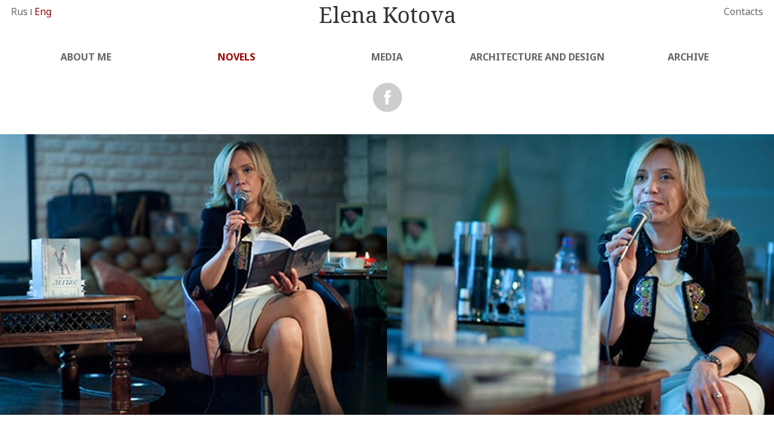

--- FILE ---
content_type: text/html; charset=utf-8
request_url: http://www.elenakotova.com/en/books/book?id=13
body_size: 24005
content:
<!DOCTYPE html PUBLIC "-//W3C//DTD XHTML 1.0 Strict//EN" "http://www.w3.org/TR/xhtml1/DTD/xhtml1-strict.dtd">
<html xmlns="http://www.w3.org/1999/xhtml"><head><meta http-equiv="Content-Type" content="text/html; charset=utf-8"></meta><meta name="viewport" content="width=device-width, initial-scale=1, maximum-scale=2, user-scalable=yes"></meta><script type="text/javascript" src="/js/jquery-1.11.1.min.js"></script><script type="text/javascript" src="/js/jquery-migrate-1.2.1.min.js"></script><script type="text/javascript" src="/js/jquery-ui.min.js"></script><script type="text/javascript" src="/js/jquery.bxslider.js"></script><script type="text/javascript" src="/js/jquery.fancybox.pack.js"></script><script type="text/javascript" src="/js/device.min.js"></script><script type="text/javascript" src="/js/common.js"></script><link rel="stylesheet" href="/css/reset.css" media="all" type="text/css"></link><link rel="stylesheet" href="/css/main.new.css" media="all" type="text/css"></link><link rel="stylesheet" href="/css/col.css" media="all" type="text/css"></link><link rel="stylesheet" href="/css/jquery.bxslider.css" media="all" type="text/css"></link><link rel="stylesheet" href="/css/jquery.fancybox.css" media="all" type="text/css"></link><title>Романы Елены Котовой || Elena Kotova — novels</title><meta http-equiv="Content-Type" content="text/html; charset=utf-8"></meta><meta http-equiv="Content-Type" name="keywords" content="keeping it easy, elena kotova keeping it easy, newton's third apple, AST, business, easy life, dolce vita, легко, Елена Котова легко, третье яблоко Ньютона, Елена Котова третье яблоко Ньютона, АСТ, бизнес, легкая жизнь, lawyers, elena kotova reviews, book reviews, keeping it easy, адвокаты, елена котова отзывы, легко отзывы, третье яблоко Ньютона отзывы, елена котова рецензии"></meta><meta http-equiv="Content-Type" name="description" content="Писатель, публицист, автор Елена Котова. Writer, author Elena Kotova"></meta></head><body><div class="mobile-menu"><div class="inner"><div class="item about"><a href="/en/about">About me</a></div><div class="item books"><a href="/en/books">Novels</a></div><div class="item media"><a href="/en/media">Media</a></div><div class="item design"><a href="/en/design">Architecture and design</a></div><div class="item archive"><a href="/en/archive">Archive</a></div><div class="item line"></div><div class="item common"><a href="http://www.facebook.com/profile.php?id=100002915094480" target="_blank">
                                Facebook
                            </a></div><div class="item common">
                                    Contacts
                                </div><div class="item line"></div><div class="item switch-lang"><span class="item"><a href="/books">Rus</a></span><img src="/images/delimeter_lang.png" alt="" class="delimeter"></img><span class="item active">Eng</span></div></div></div><div class="main-wrapper"><div class="head"><div><div class="switch-lang"><span class="item"><a href="/books">Rus</a></span><img src="/images/delimeter_lang.png" alt="" class="delimeter"></img><span class="item active">Eng</span></div><div class="contacts"><a href="javascript:void(0)" onclick="openMail();">Contacts</a></div><div class="title"><a href="/">
                                    Elena Kotova
                                    </a></div></div><div class="menu"><div class="item mobile"><img src="/images/menu-128.png" alt="menu" width="32"></img><span>Меню</span></div><div class="item about"><a href="/en/about">About me</a></div><div class="item books"><a href="/en/books">Novels</a></div><div class="item media"><a href="/en/media">Media</a></div><div class="item design"><a href="/en/design">Architecture and design</a></div><div class="item archive"><a href="/en/archive">Archive</a></div></div><div class="fb-social"><a href="http://www.facebook.com/profile.php?id=100002915094480" target="_blank"><img src="/images/fb-social.png" alt="Facebook"></img></a></div></div><div class="slider"><ul class="mainslider"><li><img src="/images/banner/91.jpg" alt=""></img></li><li><img src="/images/banner/90.jpg" alt=""></img></li><li><img src="/images/banner/89.jpg" alt=""></img></li><li><img src="/images/banner/92.jpg" alt=""></img></li></ul></div><div class="content"><div class="article-row"><img src="/images/content/1418653745.png"></img><h1 class="title">Keeping It Easy</h1><div class="description">AST Publishing House, September 2011</div><div class="announce">Elena Kotova’s novel «Keeping It Easy» is about the free and achieving people of the modern global world — an English top-manager John, a Russian business-woman Anna and a German career politician Helmut — whose travels around the globe, philosophical debates, playing with each other and a difficult pursuit of true love stretch across the world — from New York and London to Berlin and Moscow. Life sends them the bill in Florence...</div><div class="buy"><a href="http://www.ozon.ru/context/detail/id/7268382/" target="_blank">
                            Buy this book
                        </a></div></div><div style="clear: both"></div><div class="article-row"><h2 class="title"><a href="/books/page/?id=78"></a></h2><div class="announce"><p>The German Embassy was packed. Anna noticed quite a few curious glances from people around. She would have been getting them, even if she were here alone &ndash;dressed to kill. But besides that she also had this gorgeous man on her arm. They took champagne glasses, when a couple from Switzerland approached them.</p>
<p>After the usual greetings, Anna could not think of a topic to talk about and when the Swiss couple asked John why mobile phones don&rsquo;t work in the tube, Anna almost laughed. But John answered the question seriously and said something witty, and the three of them got into a lively conversation. Shortly a gray hair American colleague of Anna joined them. John was the center of their circle to Anna&rsquo;s delight.&nbsp;</p>
<p>Then yet another colleague came and introduced his girlfriend Maria. Thecircle was growing bigger, and John was its center.</p>
<div></div></div><div class="text js-show"><p class="MsoNormal">Maria soon pulled Anna aside to have a girls&rsquo; talk, when they were back, the&nbsp;<span style="text-indent: 0cm;">group was twice larger, was the biggest and the loudest at this reception. Others&nbsp;</span><span style="text-indent: 0cm;">glanced at them with some envy. John kept holding the conversation, he emanated&nbsp;</span><span style="text-indent: 0cm;">charm, and crumbles of his glory were dropping on Anna. This is John, he&rsquo;s with&nbsp;</span><span style="text-indent: 0cm;">Anna, somebody would say when a newcomer joined the group.</span></p>
<p class="MsoNormal">&ldquo;You are extraordinary, not me,&rdquo; she said when they left. &ldquo;You have fantastic&nbsp;<span style="text-indent: 0cm;">empathy for people.&rdquo;</span></p>
<p class="MsoNormal">&ldquo;I just can talk to anybody about anything. Don&rsquo;t forget, I am a salesman.&rdquo;</p>
<p class="MsoNormal">&ldquo;It&rsquo;s much more than that. You radiated genuine interest in people. They felt&nbsp;<span style="text-indent: 0cm;">this immediately therefore they wanted to stay longer with you.&rdquo;</span></p>
<p class="MsoNormal">&ldquo;I have told you you&rsquo;re a bloody lucky girl to get me.&rdquo;</p>
<p class="MsoNormal">But I have not got you. And I never will, Anna thought, for the first time&nbsp;<span style="text-indent: 0cm;">feeling pain.</span></p>
<p class="MsoNormal">Then was the night so full of that languishing tenderness. After the night came&nbsp;<span style="text-indent: 0cm;">the morning, and John, also for the first time, was so sad, when leaving. Having&nbsp;</span><span style="text-indent: 0cm;">closed the door behind him, Anna looked in a mirror and said to her reflection:</span></p>
<p class="MsoNormal">&ldquo;You! Do you want your heart to be broken again?&rdquo;</p>
<p class="MsoNormal">John also couldn&rsquo;t stop thinking that it was getting ever more complicated and&nbsp;<span style="text-indent: 0cm;">intense. Anna was no longer a toy for him, she had turned into a close and important person, and it scared him. They still, of course, indulged themselves in this game for two skilled partners, but it was no longer just fun, but a genuine fondness, which was not part of the plan. He sometimes even asked himself what was missing in his relationship with his wife, and these thoughts were clearly destructive.</span></p>
<p class="MsoNormal">John called Anna, when she went on business trips to Moscow, worried, if she was fine, if she had a good sleep. He felt the urge of caring about her, and he was often forgetting that it was Audrey, whom he ought to care about. He was waiting for the weekend in Edinburgh with no excitement, rather with disdain, and though he was always having good time at these usual gatherings, he felt a bit of guilt, that Anna was alone, while he was having fun, and maybe felt low. All small disagreements with Audrey triggered arguments and annoyance from both sides. He felt that the situation was getting out of his control, and that he must not let it go this way. He started to limit himself in calling and texting Anna, just not to escalate the intensity of their relationship.</p>
<p class="MsoNormal">The revelation that she actually wanted the whole John, not just a part of him,&nbsp;<span style="text-indent: 0cm;">had upset Anna. It was impossible even to think like this, she knew well, that she&nbsp;</span><span style="text-indent: 0cm;">must not, this was not a part of either his or her plan. It only could turn the present&nbsp;</span><span style="text-indent: 0cm;">magic game, which brought so much joy into hard and unrewarding work, which was bound to kill the joy.</span></p>
<p class="MsoNormal">Anna was like swimming against the current which was getting stronger with&nbsp;<span style="text-indent: 0cm;">every passing day. They both struggled with the current for the sake of protecting&nbsp;</span><span style="text-indent: 0cm;">what they had created. Two adults were struggling to keep their growing love within the limits, which they had once established.</span></p>
<p class="MsoNormal">It had all started at this stupid German reception. People who talked to them&nbsp;<span style="text-indent: 0cm;">had no doubts that they belonged to each other, were a couple. And they have become a couple although they never intended to&hellip;</span></p></div><div class="read-more"><a href="/books/page/?id=78">
                                read more
                            </a></div></div><div class="content-switcher left-side"><div class="normal"><div class="tabs"><div class="item" data-id="0">
                                Book reviews
                            </div><div class="item" data-id="1">
                               Reader comments
                            </div></div><div class="contents"><div class="item"><div class="announce"><div class="contents-item"><div class="title"></div><div class="description">17.10.2011. «Оgonyok» Magazine: «A Bearable Lightness of Being»,  №41 (5200)</div><div class="text">....even though Danton taught us that you can’t carry away your country on the soles of your shoes, we now see that you can bring globalization back to your country on those self-same soles. The characters in «Keeping It Easy» prove that by moving ceaselessly through relationships and cities, blithely confident that the success they have achieved in their careers will be easy to replicate in their personal lives. This novel seems to be Kotova’s initial calling-card, given that her personal experience of globalization could provide material for many more novels to come.</div></div><div class="contents-item"><div class="title"></div><div class="description">07.11.2011. «Russian Reporter»: Books of the week</div><div class="text">...for those who love “novels-with-a-passkey:  Kotova, ex-director for Russia at the EBRD describes her colleagues and partners in her book....</div></div></div><div class="full"></div></div><div class="item"><div class="announce"><div class="contents-item"><div class="title">Yury Polyakov, prominent Russian writer</div><div class="text">High society novels and stories portraying life of the upper classes were fashionable reading in XIX- century Russia. This genre had its own classics, e.g. Earl Sollogoub. In the XX century, after the revolution, high society literature had obviously disappeared, its echoes can be traced only in the works of the emigrants. Today «high society» prose reappears, and Elena Kotova’s book «Keeping It Easy!» («Legko!») is the proof. The novel is written vividly, in bright and clear language, with deep knowledge of the subject matter. Those interested to know how the present high society Russians live, how they travel, how they «burn» serious money and burn with true love, those will read this piece with interest. Those suffering from attacks of social envy may do better to refrain</div></div><div class="contents-item"><div class="title">Samvel Ovetisyan, a widely known in narrow circles connoiseur of the fine and the beauty </div><div class="text">It looks like Elena has set a new theme in contemporary literature – about global Russians, although I hate this word.  More precisely – about mobile Russians who have turned in the world citizens, went beyond the limits of their native culture and yet remain its part</div></div></div><div class="full"></div></div></div></div><div class="adaptive"><div class="item"><div class="tabs"><div class="item" data-id="0">
                                Book reviews
                            </div></div><div class="announce"><div class="contents-item"><div class="title"></div><div class="description">17.10.2011. «Оgonyok» Magazine: «A Bearable Lightness of Being»,  №41 (5200)</div><div class="text">....even though Danton taught us that you can’t carry away your country on the soles of your shoes, we now see that you can bring globalization back to your country on those self-same soles. The characters in «Keeping It Easy» prove that by moving ceaselessly through relationships and cities, blithely confident that the success they have achieved in their careers will be easy to replicate in their personal lives. This novel seems to be Kotova’s initial calling-card, given that her personal experience of globalization could provide material for many more novels to come.</div></div></div><div class="full"></div></div><div class="item"><div class="tabs"><div class="item" data-id="1">
                               Reader comments
                            </div></div><div class="announce"><div class="contents-item"><div class="title">Yury Polyakov, prominent Russian writer</div><div class="text">High society novels and stories portraying life of the upper classes were fashionable reading in XIX- century Russia. This genre had its own classics, e.g. Earl Sollogoub. In the XX century, after the revolution, high society literature had obviously disappeared, its echoes can be traced only in the works of the emigrants. Today «high society» prose reappears, and Elena Kotova’s book «Keeping It Easy!» («Legko!») is the proof. The novel is written vividly, in bright and clear language, with deep knowledge of the subject matter. Those interested to know how the present high society Russians live, how they travel, how they «burn» serious money and burn with true love, those will read this piece with interest. Those suffering from attacks of social envy may do better to refrain</div></div><div class="contents-item"><div class="title">Samvel Ovetisyan, a widely known in narrow circles connoiseur of the fine and the beauty </div><div class="text">It looks like Elena has set a new theme in contemporary literature – about global Russians, although I hate this word.  More precisely – about mobile Russians who have turned in the world citizens, went beyond the limits of their native culture and yet remain its part</div></div></div><div class="full"></div></div></div></div><div class="cols-block-3"><div class="item"><a href="/books/book?id=44"><div class="image"><img src="/images/content/1588347640.jpg" alt="Provocation"></img></div><h2 class="title">Provocation</h2><div class="description">VECHE, 2016</div><div class="text">This is a novel about an  unusual  character, who got into an unbelievable situation:  a young lady is haunted by four secret services and she is under investigation of two prosecutions – in Russia and in Britain.   
Varya, a Board director of an international bank, is turned overnight into a criminal.  This so absurd, it’s practically Kafka!  The only way for Varya to cope with it is to write a novel, turning her grim reality in noir comedy. In this novel Varya finds all clues as to how the provocation against her happened.  She sees clearly all provocation’s participants, knows exactly what each secret service officer in which country says and does, she understands the triggers and the motives, she sees through the curtains.  And… she falls in love with her British lawyer, Matthew Darsy, who appears to be the white knight, rescuing her.  It could not be otherwise: when you cope with unconceivable reality, there is no world and no life beyond the world, which you build for yourself.  It does not matter, if this world is real or not. 

Matthew rescues Varya, they are both in love, they celebrate their victory in Matthew’s house in England. Embracing Matthew in her sleep, Varya hears a strange sound….  She gets up, opens the door… and there the Moscow police raids into her Moscow flat with a search warrant..  

Borders between reality and fantasy get blurred, now, it is the main character, who struggles to conceive where the reality is.  She feels that all, what is happening to her, has been pre-determined by those forces behind the scene, that only appeared to be fictional. She perceives herself to be a marionette in their power games. Thriller mixed with love melodrama materializes into ruthless reality and does not want to end.  Varya decides – against all odds – to return to England. Not to embrace Matthew, but to stand the criminal trial.  Most likely Varya is insanе,  but the author observes her heroine and thinks that there is only one thing, that Varya knows to be real and true: she must regain her freedom. </div></a></div><div class="item"><a href="/books/book?id=14"><div class="image"><img src="/images/content/1332409402.jpg" alt="Newton’s Third Apple"></img></div><h2 class="title">Newton’s Third Apple</h2><div class="description">AST Publishing house, April 2012</div><div class="text">The novel «Newton’s Third Apple» is about an elite English criminal lawyer at the top of his game, Matthew Darcy, who shuffles cases, people and relationships on the cutting edge. Once he meets Russian Barbara, a client with a complicated story, he enters a whole new world, infused with international conspiracies, intrigue and romance. Faced with the behind-the-scene conspiracy of Western secret services against Russia, is he in too deep?</div></a></div><div class="item"><a href="/books/book?id=34"><div class="image"><img src="/images/content/1418653759.png" alt="Women’s Corporation"></img></div><h2 class="title">Women’s Corporation</h2><div class="description">AST Publishing House, November 2012</div><div class="text">The new novel intertwines the shocking interpretation of biblical stories, intrigues of the big business and realistic life stories of the heroes.  The plot is scandalous and eccentric: creation of a super-corporation using a tabooed resource, which people never dared to write about or even to speak openly.</div></a></div></div><script type="text/javascript">
            $(function(){
                var $switcher = $(".content-switcher");
                $(".tabs .item", $switcher).click(function(){
                    var $this = $(this);
                    if ($this.hasClass('active')) return;

                    $(".item.active", $switcher).removeClass('active');
                    var id = $this.data('id');
                    $this.addClass('active');
                    $(".normal .tabs .item:eq("+id+")").addClass('active');
                    $(".contents .item",$switcher).removeClass('active').addClass('hide');
                    $(".contents .item:eq("+id+")",$switcher).addClass('active').removeClass('hide');

                    // adaptive version
                    $(".adaptive > .item:eq("+id+") .tabs .item").addClass('active');
                    $(".adaptive > .item", $switcher).addClass('hide');
                    $(".adaptive > .item:eq("+id+")", $switcher).addClass('active').removeClass('hide');
                });
				
            $(".read-more").click(function(){
                var $item = $(this).parent();

                $('.read-more', $item).hide();
                $('.body', $item).show();
            });

            $(".read-more-close").click(function(){
                var $item = $(this).parents(".item");
                $('.read-more', $item).show();
                $('.body', $item).hide();
            });				
            });
        </script></div><div class="footer"><div class="inner"><div class="item">© Elena Kotova, 2011—2015</div><div class="item">© Barry&amp;Brom Design Bureau</div><div class="item show-2"><a href="/en/">Home</a></div><div class="item show-1"><a href="/en/about">About me</a></div><div class="item show-1"><a href="/en/books">Novels</a></div><div class="item show-1"><a href="/en/media">Media</a></div><div class="item show-1"><a href="/en/design">Architecture and design</a></div><div class="item show-1"><a href="/en/archive">Archive</a></div><div class="item show-1"><a href="javascript:void(0)" onclick="openMail();">Contacts</a></div></div></div></div><script type="text/javascript">

                    var _gaq = _gaq || [];
                    _gaq.push(['_setAccount', 'UA-29305898-1']);
                    _gaq.push(['_trackPageview']);

                    (function() {
                        var ga = document.createElement('script');
                        ga.type = 'text/javascript';
                        ga.async = true;
                        ga.src = ('https:' == document.location.protocol ? 'https://ssl' : 'http://www') + '.google-analytics.com/ga.js';
                        var s = document.getElementsByTagName('script')[0];
                        s.parentNode.insertBefore(ga, s);
                    })();

                    $(function(){
                        $(".menu .books").addClass('active');
                    });

                </script><div style="display:none;"><script type="text/javascript">
                        (function(w, c) {
                            (w[c] = w[c] || []).push(function() {
                                try {
                                    w.yaCounter12703429 = new Ya.Metrika({id:12703429, enableAll: true});
                                }
                                catch(e) {
                                }
                            });
                        })(window, "yandex_metrika_callbacks");
                    </script></div><script src="//mc.yandex.ru/metrika/watch.js" type="text/javascript" defer></script><noscript><div><img src="//mc.yandex.ru/watch/12703429" style="position:absolute; left:-9999px;" alt=""></img></div></noscript></body></html>


--- FILE ---
content_type: text/css
request_url: http://www.elenakotova.com/css/reset.css
body_size: 239
content:
* {padding:0; margin: 0}

ul {
	margin: 0; padding: 0;
	}	ul li {
			margin: 0; padding: 0;
}

img {
	border: none;
}

table {
	border-collapse: collapse;
	}	table td {
			padding: 0;
}

button {
	//overflow: visible;
}

--- FILE ---
content_type: text/css
request_url: http://www.elenakotova.com/css/main.new.css
body_size: 11000
content:
@import url(http://fonts.googleapis.com/css?family=Noto+Serif:400&subset=latin,cyrillic);
@import url(http://fonts.googleapis.com/css?family=Noto+Sans:400,700,400italic&subset=latin,cyrillic);

body, html {
    min-width: 320px;
    font-family: 'Noto Sans', sans-serif;
    color: #333333;
    font-size: 16px;
}
h1.title {
    font-size: 20px;
    font-weight: bold;
    font-family: 'Noto Sans', sans-serif;
    margin-top: 20px;
    margin-bottom: 4px;
}
h2.title {
    font-size: 16px;
    font-weight: bold;
    font-family: 'Noto Sans', sans-serif;
}
a, a:visited {
    text-decoration: none;
    color: inherit;
}

.mobile-menu {
    position: fixed;
    z-index: 10000;
    width: 144px;
    height: 100%;
    background-color: #eaeaea;
    left: -144px;
}
.mobile-menu .inner {
    width: 112px;
    margin: auto;
}
.mobile-menu .item {
    text-align: center;
    margin: 19px auto;
    font-weight: bold;
    font-size: 12px;
    color: #333333;
    text-transform: uppercase;
}
.mobile-menu .item.common {
	text-transform: none;
}
.mobile-menu .item.line {
    border-bottom: 1px solid #333333;
}
.mobile-menu .item.switch-lang {
    margin-top: 0;
}

.main-wrapper {
    max-width: 1280px;
    width: 100%;
    margin: 0 auto;
}
.head {
    margin: 0 18px;
}
.head .title {
    font-family: 'Noto Serif', serif;
    color: #333333;
    font-size: 36px;
    text-align: center;
    margin: 0 110px;
}
.switch-lang {
    color: #666666;
    font-size: 16px;
    display: inline-block;
    float: left;
    width: 110px;
    margin-top: 8px;
}
.switch-lang .delimeter {
    margin: 0 4px;
}
.switch-lang .item.active {
    color: #990000;
}
.head .contacts {
    display: inline-block;
    float: right;
    width: 110px;
    color: #666666;
    font-size: 16px;
    margin-top: 8px;
    cursor: pointer;
    text-align: right;
}

.head .menu {
    width: 100%;
    margin: auto;
    margin-top: 32px;
}
.head .menu .item {
    display: inline-block;
    margin: auto;
    width: 20%;
    text-transform: uppercase;
    color: #666666;
    text-align: center;
    vertical-align: middle;
    font-size: 16px;
    font-weight: bold;
}
.head .menu .item.mobile {
    display: none;
    cursor: pointer;
}
.head .menu .item.active,
.head .menu .item:hover {
    color: #990000;
}

.head .fb-social {
    text-align: center;
    margin-top: 32px;
}

.slider {
    margin-top: 32px;
}
.content {
    margin: 48px 16px;
}

.content .article-row {
    margin-bottom: 36px;
}
.content .article-row img {
    float: left;
    margin-right: 16px;
    width: 288px;
    max-height: 176px;
    margin-bottom: 18px;
}
.content .article-row .buy {
    margin-top: 8px;
    text-decoration: underline;
    color: #666666;
}
.content .article-row .description {
    font-style: italic;
}
.content .article-row .title {
    font-weight: bold;
    color: #333333;
}
.content .article-row .text {
    display: none;
}

.content .read-more,
.content .read-more-close {
    font-style: italic;
    color: #999999;
    margin-top: 4px;
    cursor: pointer;
    text-decoration: underline;
}

.description-text {
    text-align: center;
    width: 84%;
    margin: auto;
	position: relative;
}
.description-text .item {
	display: none;
}
.description-text .item:first-of-type {
	display:block;
}
.description-text .title {
    font-weight: bold;
    font-size: 26px;
    line-height: 28px;
    margin-bottom: 4px;
}
.description-text .text {
    font-style: italic;
    font-size: 20px;
}
.description-text .item  a:hover {
	color: #990000
}

.footer {
    margin-top: 64px;
    border-top: 1px solid #990000;
    width: 100%;
    margin-bottom: 16px;
}
.footer .inner {
    margin-top: 24px;
    display: -webkit-box;
    display: -moz-box;
    display: -ms-flexbox;
    display: -moz-flex;
    display: -webkit-flex;
    display: flex;
    justify-content: space-between;
	-webkit-justify-content: space-between;
    text-align: justify;
}
.footer .inner .item {
    display: inline-block;
    width: auto;
	/* width: 11%; */
    vertical-align: top;
    text-align: center;
    font-size: 14px;
    color: #666666;
}
@media screen and (max-width: 1024px) {
    .footer .inner .item.show-1 {
        display: none;
    }
}
@media screen and (max-width: 620px) {
    .footer .inner .item.show-2 {
        display: none;
    }
}


.cols-block-3 {
    margin-top: 48px;
}

.cols-block-3 .item {
    max-width: 392px;
    min-width: 200px;
    display: inline-block;
    width: 31%;
    margin-left: 2.2%;
    margin-bottom: 48px;
    line-height: 22px;
    vertical-align: top;
}
.cols-block-3 .item:first-of-type {
    margin-left: 0;
}

.cols-block-3 .item .image img {
    width: 100%;
    max-height: 240px;
}
.cols-block-3 .item .title {
    margin-top: 16px;
    font-size: 20px;
    font-weight: bold;
}
.cols-block-3 .item .description {
    font-size: 16px;
    font-style: italic;
    margin: 8px 0 5px;
}
.cols-block-3 .item .text {
    display: block;
    font-size: 16px;
    max-height: 130px;
    height: 130px;
    overflow: hidden;
}
.cols-block-3 .item  a:hover .title {
	color: #990000;
}



.content-switcher {
    margin-top: 42px;
}
.content-switcher .adaptive {
    display: none;
}
.content-switcher .adaptive  .item {
	margin-bottom: 28px;
}
.content-switcher .normal .tabs{
    margin-bottom: 40px;
}
.content-switcher .tabs .item{
    text-align: center;
    cursor: pointer;
    font-family: "Noto Serif";
    font-size: 20px;
    text-decoration: underline;
}
.content-switcher .normal .tabs .item{
    display: inline-block;
    width: 50%;
    text-align: center;
}
.content-switcher.left-side .tabs .item {
    text-align: left;
    font-size: 16px;
    color: #666666;
}
.content-switcher .tabs .item.active{
    color: #990000;
    text-decoration: none;
}
.content-switcher .announce {
    margin-bottom: 24px;
}
.content-switcher .contents {}
.content-switcher .contents .item{
    display: inline-block;
    width: 49%;
    vertical-align: top;
    padding-right: 1%;
}
.content-switcher .contents .item .full,
.content-switcher .adaptive .full {
    display: none;
}
.content-switcher .contents .item.hide,
.content-switcher .adaptive .item.hide .announce{
    display: none;
}
.content-switcher .contents .item.active {
    width: 95%;
}
.content-switcher .contents .item.active .full,
.content-switcher .adaptive .item.active .full {
    display: block;
}
.content-switcher .contents .item a:hover {
	color: #990000;
}
.content-switcher .contents-item {
    margin-top: 24px;
}

.content-switcher .contents-item:first-of-type {
    margin-top: 0;
}
.content-switcher .contents-item img {
    float: left;
    width: 288px;
    max-height: 176px;
    margin-right: 30px;
}
.content-switcher .contents-item .title {
    font-weight: bold;
    font-size: 16px;
    color: #333333;
}
.content-switcher .contents-item .description {
    font-style: italic;
    font-size: 16px;
    margin-top: 4px;
}
.content-switcher .contents-item .text {
    margin-top: 4px;
}
.content-switcher .contents-item .body {
margin-top: 8px;
	display: none;
}



.design-list .item {
    margin-bottom: 46px;
}
.design-list .item .bx-wrapper,
.design-list .item .bxslider {
    max-height: 466px;
    overflow: hidden;
}
.design-list .item .title {
    font-weight: bold;
    font-size: 20px;
    margin-top: 14px;
}
.design-list .item .text,
.design-list .item .body {
    font-size: 16px;
    margin-top: 8px;
}
.design-list .item .read-more-close,
.design-list .item .read-more {
    font-style: italic;
    color: #999999;
    margin-top: 4px;
    cursor: pointer;
    text-decoration: underline;
}
.design-list .item .body {
    display: none;
}


.content-table-0 {
    padding: 0px 12px;
}
.content-table-0 .main-about{
    margin-bottom: 15px;
    font-style: italic;

}
.content-table-0 .archive-title {
    font-size: 20px;
    color: #666666;
    clear: both;
    font-family: Noto Serif, serif;
    margin-bottom: 30px;
}
.archive-list .item {
    margin-bottom: 24px;
}
.archive-list .item a:hover {
	color: #990000;
}
.archive-list .item:last-of-type {
    margin-bottom: 48px;
}
.archive-list .item .img, .archive-list .item .youtube {
    width: 290px;
    height: 177px;
    margin: 5px 10px 18px 0;
}
.archive-list .item .title {
    font-size: 20px;
    font-weight: bold;
    color: #333333;
}
.archive-list .item .head {
	margin: 0;
    font-size: 16px;
    font-style: italic;
    color: #333333;
}


@media screen and (min-width: 860px) {
    .cols-block-3 .item:nth-child(4n) {
        margin-left: 0;
    }
}
@media screen and (max-width: 860px) and (min-width: 481px) {
    .cols-block-3 .item {
        min-width: 200px;
        width: 48%;
        margin-left: 1.8%;
    }
    .cols-block-3 .item:nth-child(2n+1) {
        margin-left: 0;
    }

    h1.title {
        font-size: 20px !important;
        line-height: 24px;
    }
    .cols-block-3 .item  h2.title {
        font-size: 18px !important;
        line-height: 24px;
    }

    .description-text .text {
        font-size: 18px;
    }

    .cols-block-3 .item .description,
    .cols-block-3 .item .text {
        font-size: 15px;
    }
}
@media screen and (max-width: 600px) {
    .head .menu {
        width: 100%;
    }
}

@media screen and (max-width: 520px) {
    .head .menu {
        margin-top: 22px;
    }

    .head .menu .item{
        text-align: left;
        display: none;
        width: 70%;
    }

    .head .menu .item.mobile {
        display: inline-block;
        width: 148px;
    }
    .head .menu .item.mobile img {
        vertical-align: middle;
        padding-right: 8px;
        margin-top: -3px;
    }
    .head .switch-lang {
        display: none;
    }
    .head .contacts {
        display: none;
    }
    .head .title {
        margin: auto;
    }
    .head .fb-social{
        display: none;
    }
}

@media screen and (max-width: 480px) {
    .head .title {
        font-size: 28px;
    }
    .content {
        margin:0 8px;
		margin-top: 38px;
    }
    .cols-block-3 {
        margin: 36px auto;
    }
    .cols-block-3 .item {
        width: 100%;
        margin-left: 0;
    }
    .content-switcher .normal {
        display: none;
    }
    .content-switcher .adaptive {
        display: block;
    }

    h1.title {
        font-size: 18px !important;
        line-height: 24px;
    }
    .description-text .text {
        font-size: 16px;
    }


    .cols-block-3 .item  h2.title {
        font-size: 16px !important;
        line-height: 24px;
    }

    .cols-block-3 .item .description,
    .cols-block-3 .item .text {
        font-size: 14px;
    }
	
	.preload .cols-block-3  .item:nth-child(n+3){
		display:none;
	}

}

.c-header1 {
    font-size: 20px;
    font-family: "Noto Sans";
    font-weight: bold;
    margin-bottom: 28px;
}

.page-nav {
    font-family: 'Noto Serif', serif;
    font-size: 16px;
    color: #666666;
    margin-bottom: 48px;
    margin-top: 48px;
}
.page-nav  a:hover {
	color: #990000;
}
.content p {
    margin-bottom: 8px;
}



--- FILE ---
content_type: text/css
request_url: http://www.elenakotova.com/css/col.css
body_size: 1301
content:

/*  SECTIONS  ============================================================================= */

.section {
	clear: both;
	padding: 0px;
	margin: 0px;
}

/*  GROUPING  ============================================================================= */


.group:before,
.group:after {
    content:"";
    display:table;
}
.group:after {
    clear:both;
}
.group {
    zoom:1; /* For IE 6/7 (trigger hasLayout) */
}

/*  GRID COLUMN SETUP   ==================================================================== */

.col {
	display: block;
	float:left;
	margin: 1% 0 1% 1.6%;
}

.col:first-child { margin-left: 0; } /* all browsers except IE6 and lower */


/*  REMOVE MARGINS AS ALL GO FULL WIDTH AT 480 PIXELS */

@media only screen and (max-width: 480px) {
	.col { 
		margin: 1% 0 1% 0%;
	}
}
/*  GRID OF THREE   ============================================================================= */


.span_3_of_3 {
    width: 100%;
}

.span_2_of_3 {
    width: 66.13%;
}

.span_1_of_3 {
    width: 32.26%;
}


/*  GO FULL WIDTH AT LESS THAN 480 PIXELS */

@media only screen and (max-width: 480px) {
    .span_3_of_3 {
        width: 100%;
    }
    .span_2_of_3 {
        width: 100%;
    }
    .span_1_of_3 {
        width: 100%;
    }
}

--- FILE ---
content_type: application/javascript
request_url: http://www.elenakotova.com/js/common.js
body_size: 3074
content:
/**
 * Created by JetBrains PhpStorm.
 * User: DrSol
 * Date: 13.02.12
 * Time: 23:06
 * To change this template use File | Settings | File Templates.
 */
$(function() {
    $(".announce").click(function() {
        var $article = $(this).parent();
        if ($article.hasClass('opened')) {
            return true;
        }
        if ($('.body', $article).size() == 0) {
            //document.location.href = $article.data('url');
        } else {
            $(".article.opened").removeClass('opened');
            $article.addClass('opened');
        }
    });

    $(".article .close").click(function() {
        $(this).parents('.article').removeClass('opened');
    });

    $('.mainslider').bxSlider({
        pager: false,
        auto: true,
        autoHover: true,
		pause: 10000,
		onSlideBefore: function(el, iBefore, iAfter){
			if($(".description-text").length) {
			    $(".description-text .item").eq(iBefore).fadeOut(200);
				window.setTimeout(function(){
					$(".description-text .item").eq(iAfter).fadeIn(300);
				}, 200);
			}
			console.log(iBefore, iAfter);
		}
	});
	
	
    $('.bxslider').bxSlider({
        pager: false,
        fullscreen: true,
        onSliderLoad: function(index) {
            var sliderH = 466;
            $('.bxslider li img').each(function(){
                var h = $(this).height(), delta;
                if (h > sliderH) {
                    delta = Math.floor((h - sliderH)/2);
                    $(this).css('margin-top', -delta + 'px');
                }
                console.log(h);
            });
        }

      //  slideWidth: "100%"
    });


    $(document).live('keypress', function(event) {
        return;
        if (event.ctrlKey && event.keyCode == 13) {
            if (window.getSelection) {
                txt = window.getSelection();
            } else if (document.getSelection) {
                txt = document.getSelection();
            } else if (document.selection) {
                txt = document.selection.createRange().text;
            } else {
                txt = "";
            }
            var text = txt.toString();
            if (text != "" && text.length <= 200) {
                var wholeText = txt.focusNode.wholeText;
                $.ajax({
                    url: '/index/corrector',
                    type: 'post',
                    dataType: 'json',
                    data: {text: text, wholeText: wholeText, page: document.location.href},
                    success: function(res) {
                        if (res.result == 1) {
                            alert('Мы обязательно исправим ошибку.');
                        }
                    }
                });
            }
        }
    });

    $(".head .menu .item.mobile").click(function(){
        $('.mobile-menu').animate({left: 0},300);
        return false
    });

    $('.main-wrapper').click(function(){
        $('.mobile-menu').animate({left: '-144px'},300);
    })

});

function openMail() {
    location.href = 'mailto:info@elenakotova.com';
}